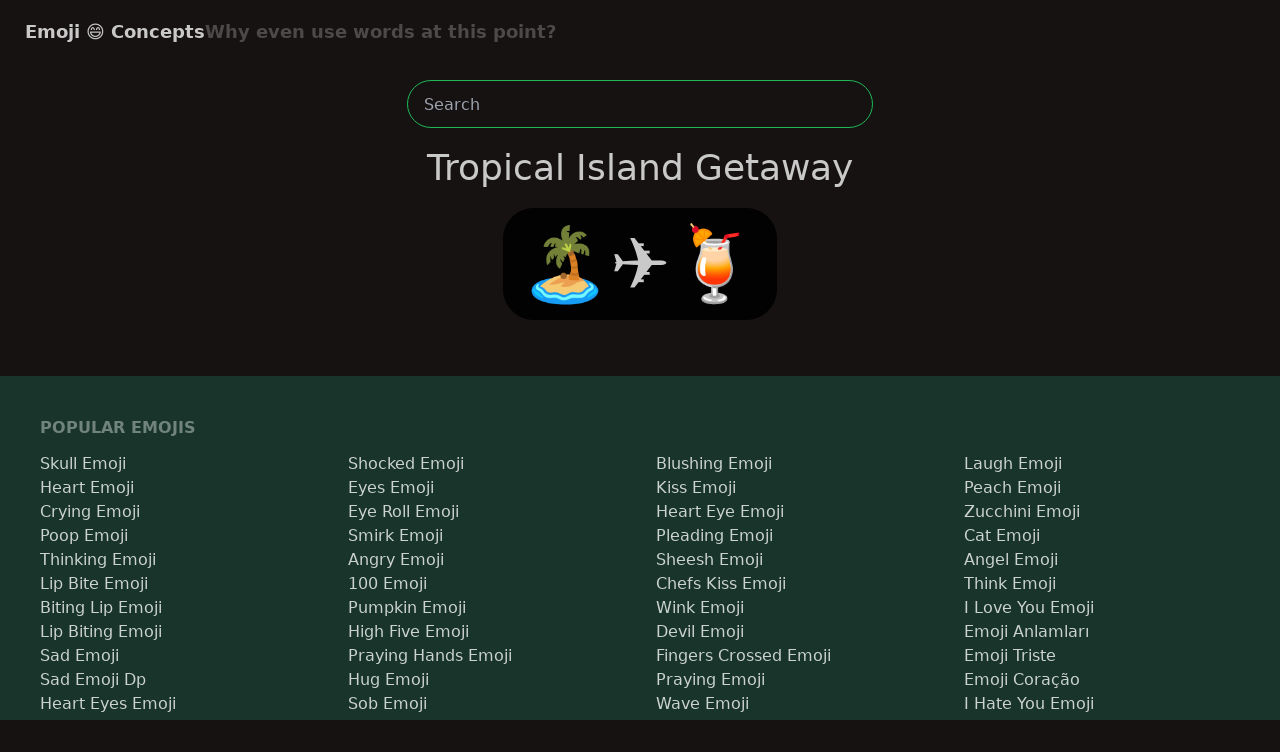

--- FILE ---
content_type: text/html; charset=utf-8
request_url: https://emojiconcepts.com/tropical-island-getaway/
body_size: 2072
content:
<!DOCTYPE html>
<html lang="en" data-theme="forest">

<head>
  <script async src="https://www.googletagmanager.com/gtag/js?id=G-JKT2W4HZX5"></script>
  <script>
    window.dataLayer = window.dataLayer || [];
    function gtag() { dataLayer.push(arguments); }
    gtag('js', new Date());

    gtag('config', 'G-JKT2W4HZX5');
  </script>

  <meta charset="UTF-8">
  <meta name="viewport" content="width=device-width, initial-scale=1.0">
  <meta name="description"
    content="🏝️✈️🍹: Tropical Island Getaway
">

  <link href="https://emojiconcepts.com/static/tailwind.css" rel="stylesheet" type="text/css" />
  <link href="https://emojiconcepts.com/static/style.css" rel="stylesheet" type="text/css" />
  <script src="https://kit.fontawesome.com/29e3155ef6.js" crossorigin="anonymous"></script>
  <link rel="preconnect" href="https://fonts.googleapis.com">

  <title>Fun ways to use [Tropical Island Getaway] creatively</title>
</head>

<body hx-boost="true">
  

<div class="">

  
  <div class="navbar">
    <div class="flex-1">
        <a href="/" class="btn btn-ghost normal-case text-xs sm:text-lg">Emoji 😄 Concepts <span class="opacity-30">Why even use words at this point?</span></a>
    </div>
</div>
  

  <div class="hero min-h-2/4 pb-10">
    <div class="hero-content flex-col text-center">
      <input type="text" name="search" placeholder="Search" class="input w-full input-primary z-10" hx-get="/"
        hx-params="*" hx-trigger="keyup changed delay:200ms, search" hx-target="#search" hx-select="#search"
        hx-swap="outerHTML" hx-push-url="true" />

      <div id="search">
        
        
        <h1 class="text-4xl text-center m-5">Tropical Island Getaway</h1>
        <div class="tooltip tooltip-warning content-center" data-tip="Click to copy">
          <button onclick="navigator.clipboard.writeText('🏝️✈️🍹');" class="btn text-7xl h-28">🏝️✈️🍹
          </button>
        </div>
        
        
      </div>
    </div>

  </div>
</div>



  <script src="https://unpkg.com/htmx.org@1.1.0"></script>
  
  <footer class="p-10 bg-neutral text-neutral-content" hx-boost="false">
  <span class="footer-title pr-3 w-full">Popular emojis</span>
  <div class="columns-3xs gap-8 mt-3">
    
    <div><a class="link link-hover pr-5" href="/skull-emoji">Skull Emoji</a></div>
    
    <div><a class="link link-hover pr-5" href="/heart-emoji">Heart Emoji</a></div>
    
    <div><a class="link link-hover pr-5" href="/crying-emoji">Crying Emoji</a></div>
    
    <div><a class="link link-hover pr-5" href="/poop-emoji">Poop Emoji</a></div>
    
    <div><a class="link link-hover pr-5" href="/thinking-emoji">Thinking Emoji</a></div>
    
    <div><a class="link link-hover pr-5" href="/lip-bite-emoji">Lip Bite Emoji</a></div>
    
    <div><a class="link link-hover pr-5" href="/biting-lip-emoji">Biting Lip Emoji</a></div>
    
    <div><a class="link link-hover pr-5" href="/lip-biting-emoji">Lip Biting Emoji</a></div>
    
    <div><a class="link link-hover pr-5" href="/sad-emoji">Sad Emoji</a></div>
    
    <div><a class="link link-hover pr-5" href="/sad-emoji-dp">Sad Emoji Dp</a></div>
    
    <div><a class="link link-hover pr-5" href="/heart-eyes-emoji">Heart Eyes Emoji</a></div>
    
    <div><a class="link link-hover pr-5" href="/blue-emoji">Blue Emoji</a></div>
    
    <div><a class="link link-hover pr-5" href="/salute-emoji">Salute Emoji</a></div>
    
    <div><a class="link link-hover pr-5" href="/clown-emoji">Clown Emoji</a></div>
    
    <div><a class="link link-hover pr-5" href="/shocked-emoji">Shocked Emoji</a></div>
    
    <div><a class="link link-hover pr-5" href="/eyes-emoji">Eyes Emoji</a></div>
    
    <div><a class="link link-hover pr-5" href="/eye-roll-emoji">Eye Roll Emoji</a></div>
    
    <div><a class="link link-hover pr-5" href="/smirk-emoji">Smirk Emoji</a></div>
    
    <div><a class="link link-hover pr-5" href="/angry-emoji">Angry Emoji</a></div>
    
    <div><a class="link link-hover pr-5" href="/100-emoji">100 Emoji</a></div>
    
    <div><a class="link link-hover pr-5" href="/pumpkin-emoji">Pumpkin Emoji</a></div>
    
    <div><a class="link link-hover pr-5" href="/high-five-emoji">High Five Emoji</a></div>
    
    <div><a class="link link-hover pr-5" href="/praying-hands-emoji">Praying Hands Emoji</a></div>
    
    <div><a class="link link-hover pr-5" href="/hug-emoji">Hug Emoji</a></div>
    
    <div><a class="link link-hover pr-5" href="/sob-emoji">Sob Emoji</a></div>
    
    <div><a class="link link-hover pr-5" href="/nerd-emoji">Nerd Emoji</a></div>
    
    <div><a class="link link-hover pr-5" href="/happy-emoji">Happy Emoji</a></div>
    
    <div><a class="link link-hover pr-5" href="/moon-emoji">Moon Emoji</a></div>
    
    <div><a class="link link-hover pr-5" href="/blushing-emoji">Blushing Emoji</a></div>
    
    <div><a class="link link-hover pr-5" href="/kiss-emoji">Kiss Emoji</a></div>
    
    <div><a class="link link-hover pr-5" href="/heart-eye-emoji">Heart Eye Emoji</a></div>
    
    <div><a class="link link-hover pr-5" href="/pleading-emoji">Pleading Emoji</a></div>
    
    <div><a class="link link-hover pr-5" href="/sheesh-emoji">Sheesh Emoji</a></div>
    
    <div><a class="link link-hover pr-5" href="/chefs-kiss-emoji">Chefs Kiss Emoji</a></div>
    
    <div><a class="link link-hover pr-5" href="/wink-emoji">Wink Emoji</a></div>
    
    <div><a class="link link-hover pr-5" href="/devil-emoji">Devil Emoji</a></div>
    
    <div><a class="link link-hover pr-5" href="/fingers-crossed-emoji">Fingers Crossed Emoji</a></div>
    
    <div><a class="link link-hover pr-5" href="/praying-emoji">Praying Emoji</a></div>
    
    <div><a class="link link-hover pr-5" href="/wave-emoji">Wave Emoji</a></div>
    
    <div><a class="link link-hover pr-5" href="/emo-emoji">Emo Emoji</a></div>
    
    <div><a class="link link-hover pr-5" href="/prayer-emoji">Prayer Emoji</a></div>
    
    <div><a class="link link-hover pr-5" href="/sunglasses-emoji">Sunglasses Emoji</a></div>
    
    <div><a class="link link-hover pr-5" href="/laugh-emoji">Laugh Emoji</a></div>
    
    <div><a class="link link-hover pr-5" href="/peach-emoji">Peach Emoji</a></div>
    
    <div><a class="link link-hover pr-5" href="/zucchini-emoji">Zucchini Emoji</a></div>
    
    <div><a class="link link-hover pr-5" href="/cat-emoji">Cat Emoji</a></div>
    
    <div><a class="link link-hover pr-5" href="/angel-emoji">Angel Emoji</a></div>
    
    <div><a class="link link-hover pr-5" href="/think-emoji">Think Emoji</a></div>
    
    <div><a class="link link-hover pr-5" href="/i-love-you-emoji">I Love You Emoji</a></div>
    
    <div><a class="link link-hover pr-5" href="/emoji-anlamları">Emoji Anlamları</a></div>
    
    <div><a class="link link-hover pr-5" href="/emoji-triste">Emoji Triste</a></div>
    
    <div><a class="link link-hover pr-5" href="/emoji-coração">Emoji Coração</a></div>
    
    <div><a class="link link-hover pr-5" href="/i-hate-you-emoji">I Hate You Emoji</a></div>
    
    <div><a class="link link-hover pr-5" href="/party-emoji">Party Emoji</a></div>
    
    <div><a class="link link-hover pr-5" href="/christmas-emoji">Christmas Emoji</a></div>
    
</footer>

<footer class="footer p-10 bg-black text-neutral-content" hx-boost="false">
  <div>
    <span class="footer-title">Other tools</span>
    <a href="https://base64decodewizard.com" class="link link-hover">Base64 Decoder</a>
    <a class="link link-hover">Pancake recipe</a>
    <a href="https://ao.news" class="link link-hover">AO News</a>
  </div>
  <div>
    <span class="footer-title">By</span>
    <a href="https://maxberggren.se" class="link link-hover">Max Berggren</a>
    <a href="https://twitter.com/maxberggren" class="link link-hover">@maxberggren</a>
  </div>
</footer>
  
</body>

</html>

--- FILE ---
content_type: text/css; charset=utf-8
request_url: https://emojiconcepts.com/static/style.css
body_size: 322
content:
.retro {
	background: #a15089 url(https://image.lexica.art/full_jpg/228e1212-f78e-4229-bf85-91af41deb067);
	background-size: 500% 500%;
	background-position: bottom;
	-webkit-background-clip: text;
	-webkit-text-fill-color: transparent;
}
.tos p {
	margin-top: 1rem;
	margin-bottom: 1rem;
}
.tos h2 {
	font-weight: bold;
}